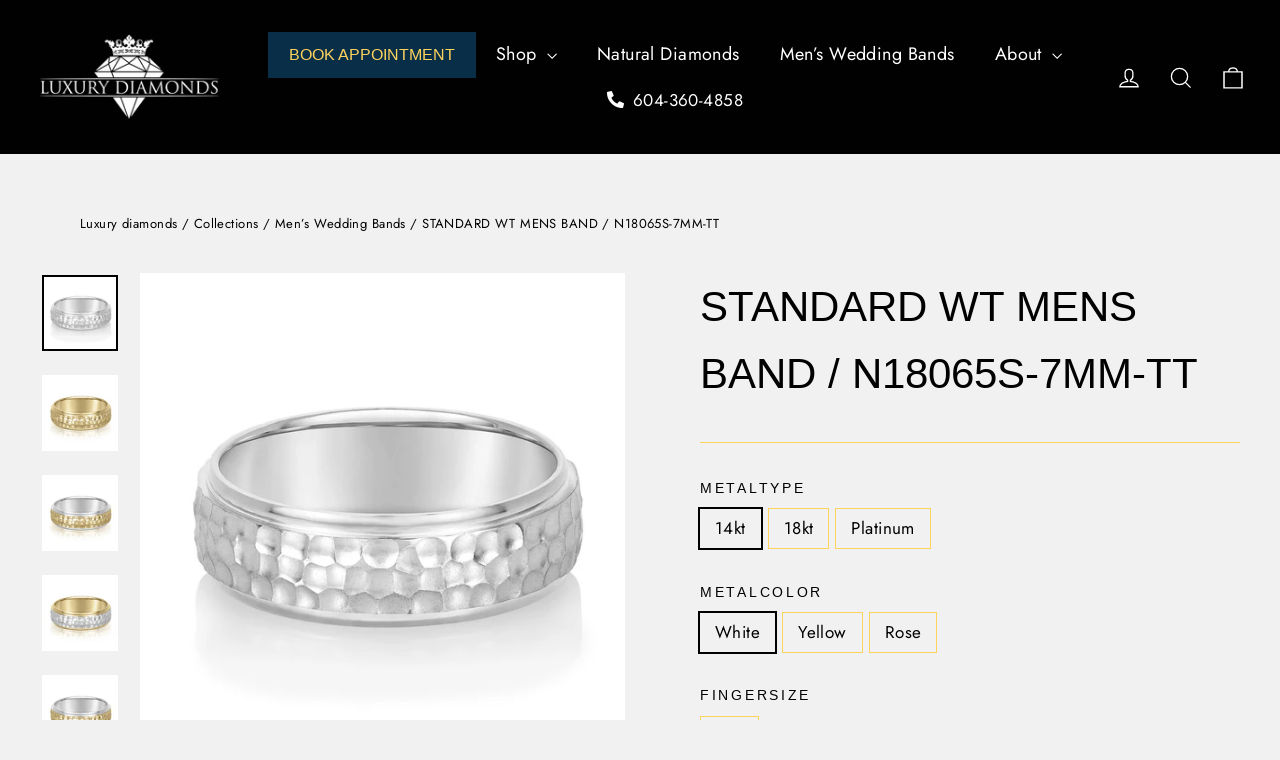

--- FILE ---
content_type: text/html; charset=utf-8
request_url: https://832aebdddfcd4530b9a8572663349b74.pages.ubembed.com/33ffb40e-6d98-440d-843c-9fd9d2f57fb7/a.html?closedAt=0
body_size: 2294
content:
<!DOCTYPE html PUBLIC "-//W3C//DTD XHTML 1.0 Strict//EN" "http://www.w3.org/TR/xhtml1/DTD/xhtml1-strict.dtd">
<html xmlns="http://www.w3.org/1999/xhtml">
<head>
<META http-equiv="Content-Type" content="text/html; charset=UTF-8">
      <!--33ffb40e-6d98-440d-843c-9fd9d2f57fb7 a-->
<meta name="viewport" content="width=device-width, initial-scale=1.0">
<meta http-equiv="X-UA-Compatible" content="IE=edge">
<meta name="lp-version" content="v6.21.6">
<style title="page-styles" type="text/css" data-page-type="main_desktop">
body { color:#000; }
a {
  color:#0000ff;
  text-decoration:none;
}
#lp-pom-root {
  display:block;
  background:rgba(238,238,238,1);
  border-style:none;
  margin:auto;
  padding-top:0px;
  border-radius:0px;
  min-width:760px;
  height:77px;
}
#lp-pom-block-8 {
  display:block;
  background:rgba(255,255,255,1);
  border-style:none;
  margin-left:auto;
  margin-right:auto;
  margin-bottom:0px;
  border-radius:0px;
  width:100%;
  height:77px;
  position:relative;
}
#lp-pom-button-10 {
  display:block;
  border-style:solid;
  border-radius:5px;
  left:264.5px;
  top:17px;
  z-index:1;
  width:229px;
  height:40px;
  position:absolute;
  background:rgba(255,255,255,1);
  box-shadow:none;
  text-shadow:none;
  color:#41729F;
  border-width:1px;
  border-color:#41729F;
  font-size:16px;
  line-height:19px;
  font-weight:400;
  font-family:Arial,sans-serif;
  font-style:normal;
  text-align:center;
  background-repeat:no-repeat;
}
#lp-pom-button-11 {
  display:block;
  border-style:solid;
  border-radius:5px;
  left:536px;
  top:17px;
  z-index:2;
  width:222px;
  height:40px;
  position:absolute;
  background:rgba(255,255,255,1);
  box-shadow:none;
  text-shadow:none;
  color:#41729F;
  border-width:1px;
  border-color:#41729F;
  font-size:16px;
  line-height:19px;
  font-weight:400;
  font-family:Arial,sans-serif;
  font-style:normal;
  text-align:center;
  background-repeat:no-repeat;
}
#lp-pom-image-12 {
  display:block;
  background:rgba(255,255,255,0);
  left:15px;
  top:8px;
  z-index:3;
  position:absolute;
}
#lp-pom-image-13 {
  display:none;
  background:rgba(255,255,255,0);
  left:257px;
  top:26px;
  z-index:4;
  position:absolute;
}
#lp-pom-root .lp-positioned-content {
  top:0px;
  width:760px;
  margin-left:-380px;
}
#lp-pom-block-8 .lp-pom-block-content {
  margin-left:auto;
  margin-right:auto;
  width:760px;
  height:77px;
}
#lp-pom-button-10:hover {
  background:rgba(65,114,159,1);
  box-shadow:none;
  color:#ffffff;
}
#lp-pom-button-10:active {
  background:rgba(255,255,255,1);
  box-shadow:none;
  color:#41729F;
}
#lp-pom-button-10 .label { margin-top:-10px; }
#lp-pom-button-11:hover {
  background:rgba(65,114,159,1);
  box-shadow:none;
  color:#ffffff;
}
#lp-pom-button-11:active {
  background:rgba(255,255,255,1);
  box-shadow:none;
  color:#41729F;
}
#lp-pom-button-11 .label { margin-top:-10px; }
#lp-pom-image-12 .lp-pom-image-container {
  border-style:none;
  border-radius:0px;
  width:49px;
  height:51px;
}
#lp-pom-image-12 .lp-pom-image-container img {
  width:49px;
  height:51px;
}
#lp-pom-image-13 .lp-pom-image-container {
  border-style:none;
  border-radius:0px;
  width:40px;
  height:40px;
}
#lp-pom-image-13 .lp-pom-image-container img {
  width:40px;
  height:40px;
}
#lp-pom-root-color-overlay {
  position:absolute;
  background:none;
  top:0;
  width:100%;
  height:77px;
  min-height:100%;
}
#lp-pom-block-8-color-overlay {
  position:absolute;
  background:none;
  height:77px;
  width:100%;
}
</style>
<style title="page-styles" type="text/css" data-page-type="main_mobile">
@media only screen and (max-width:759px) {
  #lp-pom-root {
    display:block;
    background:rgba(238,238,238,1);
    border-style:none;
    margin:auto;
    padding-top:0px;
    border-radius:0px;
    min-width:320px;
    height:69px;
  }
  #lp-pom-block-8 {
    display:block;
    background:rgba(255,255,255,1);
    border-style:none;
    margin-left:auto;
    margin-right:auto;
    margin-bottom:0px;
    border-radius:0px;
    width:100%;
    height:69px;
    position:relative;
  }
  #lp-pom-button-10 {
    display:block;
    border-style:solid;
    border-radius:5px;
    left:56.5px;
    top:13px;
    z-index:1;
    width:205px;
    height:40px;
    position:absolute;
    background:rgba(255,255,255,1);
    box-shadow:none;
    text-shadow:none;
    color:#41729F;
    border-width:1px;
    border-color:#41729F;
    font-size:16px;
    line-height:19px;
    font-weight:400;
    font-family:Arial,sans-serif;
    font-style:normal;
    text-align:center;
    background-repeat:no-repeat;
  }
  #lp-pom-button-11 {
    display:none;
    border-style:solid;
    border-radius:5px;
    left:187px;
    top:13px;
    z-index:2;
    width:131px;
    height:40px;
    position:absolute;
    background:rgba(255,255,255,1);
    box-shadow:none;
    text-shadow:none;
    color:#41729F;
    border-width:1px;
    border-color:#41729F;
    font-size:16px;
    line-height:19px;
    font-weight:400;
    font-family:Arial,sans-serif;
    font-style:normal;
    text-align:center;
    background-repeat:no-repeat;
  }
  #lp-pom-image-12 {
    display:block;
    background:rgba(255,255,255,0);
    left:0px;
    top:13px;
    z-index:3;
    position:absolute;
  }
  #lp-pom-image-13 {
    display:block;
    background:rgba(255,255,255,0);
    left:283px;
    top:19px;
    z-index:4;
    position:absolute;
  }
  body { color:#000; }
  a {
    color:#0000ff;
    text-decoration:none;
  }
  #lp-pom-root .lp-positioned-content {
    top:0px;
    width:320px;
    margin-left:-160px;
  }
  #lp-pom-block-8 .lp-pom-block-content {
    margin-left:auto;
    margin-right:auto;
    width:320px;
    height:69px;
  }
  #lp-pom-button-10:hover {
    background:rgba(65,114,159,1);
    box-shadow:none;
    color:#ffffff;
  }
  #lp-pom-button-10:active {
    background:rgba(255,255,255,1);
    box-shadow:none;
    color:#41729F;
  }
  #lp-pom-button-10 .label { margin-top:-10px; }
  #lp-pom-button-11:hover {
    background:rgba(65,114,159,1);
    box-shadow:none;
    color:#ffffff;
  }
  #lp-pom-button-11:active {
    background:rgba(255,255,255,1);
    box-shadow:none;
    color:#41729F;
  }
  #lp-pom-button-11 .label { margin-top:-10px; }
  #lp-pom-image-12 .lp-pom-image-container {
    border-style:none;
    border-radius:0px;
    width:37px;
    height:39px;
  }
  #lp-pom-image-12 .lp-pom-image-container img {
    width:37px;
    height:39px;
  }
  #lp-pom-image-13 .lp-pom-image-container {
    border-style:none;
    border-radius:0px;
    width:32px;
    height:31px;
  }
  #lp-pom-image-13 .lp-pom-image-container img {
    width:32px;
    height:31px;
  }
  #lp-pom-root-color-overlay {
    position:absolute;
    background:none;
    top:0;
    width:100%;
    height:69px;
    min-height:100%;
  }
  #lp-pom-block-8-color-overlay {
    position:absolute;
    background:none;
    height:69px;
    width:100%;
  }
}
</style>
<!-- lp:insertions start head -->
<link href="//builder-assets.unbounce.com/published-css/main-7b78720.z.css" rel="stylesheet" media="screen" type="text/css" />
<meta property='og:title' content='http://832aebdddfcd4530b9a8572663349b74.pages.ubembed.com/33ffb40e-6d98-440d-843c-9fd9d2f57fb7/'/>
<script type="text/javascript">window.ub = {"page":{"id":"33ffb40e-6d98-440d-843c-9fd9d2f57fb7","variantId":"a","usedAs":"main","name":"Contact Header","url":"http://832aebdddfcd4530b9a8572663349b74.pages.ubembed.com/33ffb40e-6d98-440d-843c-9fd9d2f57fb7/","dimensions":{"desktop":{"height":77,"width":760},"mobile":{"height":69,"width":320},"mobileMaxWidth":759},"isEmbeddable":true},"hooks":{"beforeFormSubmit":[],"afterFormSubmit":[]}};</script>
<!-- lp:insertions end head -->
<script>window.ub=window.ub||{};window.ub.captcha=window.ub.captcha||{};window.ub.visitorId=null;window.ub.routingStrategy=null;window.ub.contentRoutingStrategy=null;window.ub.domain={};</script>

</head>
<body class="lp-pom-body lp-convertable-page">
<!-- lp:insertions start body:before -->
<!-- lp:insertions end body:before -->

<div class="lp-element lp-pom-root" id="lp-pom-root">
<div id="lp-pom-root-color-overlay"></div>
<div class="lp-positioned-content">
<a class="lp-element lp-pom-button" id="lp-pom-button-10" href="https://calendly.com/luxury-diamonds" target="_top" data-goal=""><span class="label"><strong>Book Appointment</strong></span></a><a class="lp-element lp-pom-button" id="lp-pom-button-11" href="tel:6042600508" target="_top"><span class="label"><strong>604-260-0508</strong></span></a>
<div class="lp-element lp-pom-image" id="lp-pom-image-12">
<div class="lp-pom-image-container" style="overflow: hidden;">
<a href="https://luxurydiamonds.ca/" target="_blank" data-goal=""><img src="//d9hhrg4mnvzow.cloudfront.net/832aebdddfcd4530b9a8572663349b74.pages.ubembed.com/33ffb40e-6d98-440d-843c-9fd9d2f57fb7/transparent.gif" alt="" data-src-desktop-1x="//d9hhrg4mnvzow.cloudfront.net/832aebdddfcd4530b9a8572663349b74.pages.ubembed.com/33ffb40e-6d98-440d-843c-9fd9d2f57fb7/b28b816c-ldv-logo_01d01f000000000000001.png" data-src-desktop-2x="//d9hhrg4mnvzow.cloudfront.net/832aebdddfcd4530b9a8572663349b74.pages.ubembed.com/33ffb40e-6d98-440d-843c-9fd9d2f57fb7/b28b816c-ldv-logo_02q02u000000000000001.png" data-src-desktop-3x="//d9hhrg4mnvzow.cloudfront.net/832aebdddfcd4530b9a8572663349b74.pages.ubembed.com/33ffb40e-6d98-440d-843c-9fd9d2f57fb7/b28b816c-ldv-logo_043049000000000000001.png" data-src-mobile-1x="//d9hhrg4mnvzow.cloudfront.net/832aebdddfcd4530b9a8572663349b74.pages.ubembed.com/33ffb40e-6d98-440d-843c-9fd9d2f57fb7/b28b816c-ldv-logo_011013000000000000001.png" data-src-mobile-2x="//d9hhrg4mnvzow.cloudfront.net/832aebdddfcd4530b9a8572663349b74.pages.ubembed.com/33ffb40e-6d98-440d-843c-9fd9d2f57fb7/b28b816c-ldv-logo_022026000000000000001.png" data-src-mobile-3x="//d9hhrg4mnvzow.cloudfront.net/832aebdddfcd4530b9a8572663349b74.pages.ubembed.com/33ffb40e-6d98-440d-843c-9fd9d2f57fb7/b28b816c-ldv-logo_033039000000000000001.png"></a>
</div>
</div>
<div class="lp-element lp-pom-image" id="lp-pom-image-13">
<div class="lp-pom-image-container" style="overflow: hidden;">
<a href="tel:6042600508" target="_top"><img src="//d9hhrg4mnvzow.cloudfront.net/832aebdddfcd4530b9a8572663349b74.pages.ubembed.com/33ffb40e-6d98-440d-843c-9fd9d2f57fb7/transparent.gif" alt="" data-src-mobile-1x="//d9hhrg4mnvzow.cloudfront.net/832aebdddfcd4530b9a8572663349b74.pages.ubembed.com/33ffb40e-6d98-440d-843c-9fd9d2f57fb7/84b628e6-salina-phone-icon_00w00v000000000000001.png" data-src-mobile-2x="//d9hhrg4mnvzow.cloudfront.net/832aebdddfcd4530b9a8572663349b74.pages.ubembed.com/33ffb40e-6d98-440d-843c-9fd9d2f57fb7/84b628e6-salina-phone-icon_000000000000000000001.png"></a>
</div>
</div>
</div>
<div class="lp-element lp-pom-block" id="lp-pom-block-8">
<div id="lp-pom-block-8-color-overlay"></div>
<div class="lp-pom-block-content"></div>
</div>
</div>
<!-- lp:insertions start body:after -->
<script async src="//builder-assets.unbounce.com/published-js/main.bundle-f7a4028.z.js" type="text/javascript"></script>
<!-- lp:insertions end body:after -->

</body>
</html>


--- FILE ---
content_type: text/javascript
request_url: https://luxurydiamonds.ca/cdn/shop/t/19/assets/custom.js?v=51900464558733501551715017803
body_size: -633
content:
$(document).ready(function(){$(".more-content").hide(),$(".more-hide").on("click",function(){var txt=$(".more-content").is(":visible")?"Read More":"Read Less";$(".more-hide").text(txt),$(this).next(".more-content").slideToggle(200)}),$(".product-section").on("variantChange",function(event){var variant=event.detail.variant;$(".affirm-as-low-as").attr("data-amount",variant.price),affirm.ui.refresh()})});
//# sourceMappingURL=/cdn/shop/t/19/assets/custom.js.map?v=51900464558733501551715017803


--- FILE ---
content_type: text/plain
request_url: https://www.google-analytics.com/j/collect?v=1&_v=j102&a=345993702&t=event&ni=0&_s=1&dl=https%3A%2F%2Fluxurydiamonds.ca%2Fproducts%2Fn18065s-7mm-tt&ul=en-us%40posix&dt=Shop%20Diamond%20N18065S-7MM-TT%20%7C%20Luxury%20Diamonds&sr=1280x720&vp=1280x720&ec=undefined&ea=undefined&_u=YEDAAEABAAAAACAAI~&jid=1148653606&gjid=2092188429&cid=300640016.1762519370&tid=UA-117933768-2&_gid=1983891524.1762519370&_r=1&_slc=1&gtm=45He5b50n81TDXBLTWv811670067za200zd811670067&gcd=13l3l3l3l1l1&dma=0&tag_exp=101509157~103116026~103200004~103233427~104527907~104528500~104684208~104684211~104948813~105391253~115480709~115583767~115938465~115938469~116217636~116217638&z=108554684
body_size: -830
content:
2,cG-9ZNTTD7LV1

--- FILE ---
content_type: application/javascript
request_url: https://832aebdddfcd4530b9a8572663349b74.js.ubembed.com/
body_size: 947
content:
(function(s){s.src="https://assets.ubembed.com/universalscript/releases/v0.184.0/bundle.js";s.addEventListener("load",function(){ube.init({"environment":"production","geoData":{"latitude":39.96118,"longitude":-82.99879,"continentCode":"NA","countryCode":"US","regionCode":"OH","city":"columbus"},"ubCode":"832aebdddfcd4530b9a8572663349b74","matchingRules":[{"cookieTargets":{"enabled":false,"rules":[]},"version":"d12b50fc81c241009e01be9c75dd528a","urlTargets":{"rules":[{"type":"everywhere","visibility":"show","value":"faq"},{"type":"homepage","visibility":"hide"}],"domain":"luxurydiamonds.ca"},"published":{"version":"d12b50fc81c241009e01be9c75dd528a","status":"current"},"event":{"type":"published","timestamp":1576883352647},"parentVersion":"37f06d8b5e82451b90e3a677f1bed126","trigger":{"name":"scroll","parameters":[{"name":"scrollPercent","value":"20"}]},"scheduling":{"enabled":false,"startTime":0,"endTime":0},"integrations":{"googleAnalytics":{"enabled":false,"appendVariant":false}},"variants":[{"weight":1,"letter":"a","trackingId":"308e2e51e5be4d1992b14de089f0d0a2","dimensions":{"mobile":{"width":320,"height":69},"desktopEnabled":true,"desktop":{"width":760,"height":77},"mobileEnabled":true},"display":{"name":"stickyBar","position":"top"}}],"schemaVersion":17,"frequency":{"name":"everyVisit","parameters":[{"name":"visitFrequency","value":"1"}]},"meta":{"env":"production","creatorUserUuid":"e2cd1a7d-b8f1-4000-9145-cefc6bd38a01"},"geoTargets":{"enabled":false,"rules":[]},"ubCode":"832aebdddfcd4530b9a8572663349b74","referrerTargets":{"enabled":false,"rules":[]},"embUuid":"33ffb40e-6d98-440d-843c-9fd9d2f57fb7","clientUuid":"69997cc6-b618-4d10-a35c-d13597930f79","id":"f90ab1a06ab84a3bb962593ddaa6e6ff"}]});});document.head.appendChild(s);})(document.createElement("script"));

--- FILE ---
content_type: text/javascript; charset=utf-8
request_url: https://luxurydiamonds.ca/products/n18065s-7mm-tt.js
body_size: 1182
content:
{"id":10271271321911,"title":"STANDARD WT MENS BAND \/ N18065S-7MM-TT","handle":"n18065s-7mm-tt","description":null,"published_at":"2025-09-09T09:12:28-07:00","created_at":"2025-09-09T09:12:28-07:00","vendor":"Overnight","type":"Rings","tags":[],"price":10000,"price_min":10000,"price_max":10000,"available":true,"price_varies":false,"compare_at_price":null,"compare_at_price_min":0,"compare_at_price_max":0,"compare_at_price_varies":false,"variants":[{"id":51057002217783,"title":"14KT Gold \/ White\/Yellow\/White \/ 10","option1":"14KT Gold","option2":"White\/Yellow\/White","option3":"10","sku":"N18065S-7MM-TT","requires_shipping":true,"taxable":true,"featured_image":null,"available":true,"name":"STANDARD WT MENS BAND \/ N18065S-7MM-TT - 14KT Gold \/ White\/Yellow\/White \/ 10","public_title":"14KT Gold \/ White\/Yellow\/White \/ 10","options":["14KT Gold","White\/Yellow\/White","10"],"price":10000,"weight":4,"compare_at_price":null,"inventory_management":null,"barcode":null,"requires_selling_plan":false,"selling_plan_allocations":[]}],"images":["\/\/cdn.shopify.com\/s\/files\/1\/0284\/1788\/4194\/files\/N18065_c8915ddd-a72a-4e04-bc2f-f70254569b73.jpg?v=1761759448","\/\/cdn.shopify.com\/s\/files\/1\/0284\/1788\/4194\/files\/N18065.alt_9129febf-9c52-40c2-9a74-abb1302b0505.jpg?v=1761759448","\/\/cdn.shopify.com\/s\/files\/1\/0284\/1788\/4194\/files\/N18065.alt2_419485ce-f248-4181-bea4-adef9c737450.jpg?v=1761759448","\/\/cdn.shopify.com\/s\/files\/1\/0284\/1788\/4194\/files\/N18065.alt3_2f05d8fa-c629-49e6-a18d-0585721eec7a.jpg?v=1761759448","\/\/cdn.shopify.com\/s\/files\/1\/0284\/1788\/4194\/files\/N18065.atl2_bbd269b5-b78c-4e34-837a-713879617c9f.jpg?v=1761759448","\/\/cdn.shopify.com\/s\/files\/1\/0284\/1788\/4194\/files\/N18065_f70344f7-d28a-4bd7-bc1e-06ee0d4153da.jpg?v=1761759448","\/\/cdn.shopify.com\/s\/files\/1\/0284\/1788\/4194\/files\/N18065.side.alt_a5182181-52d5-49f0-ae1e-e02df6a406d0.jpg?v=1761759448","\/\/cdn.shopify.com\/s\/files\/1\/0284\/1788\/4194\/files\/N18065.side.alt2_eeeae24b-c3da-4d62-ba43-4bfc09ff752f.jpg?v=1761759448","\/\/cdn.shopify.com\/s\/files\/1\/0284\/1788\/4194\/files\/N18065.side.alt3_c10eb915-43a0-4a51-8671-5bcba9b593a2.jpg?v=1761759448","\/\/cdn.shopify.com\/s\/files\/1\/0284\/1788\/4194\/files\/N18065.side_c2aef30b-9483-40b6-8704-17ca13e62af9.jpg?v=1761759448"],"featured_image":"\/\/cdn.shopify.com\/s\/files\/1\/0284\/1788\/4194\/files\/N18065_c8915ddd-a72a-4e04-bc2f-f70254569b73.jpg?v=1761759448","options":[{"name":"metalType","position":1,"values":["14KT Gold"]},{"name":"metalColor","position":2,"values":["White\/Yellow\/White"]},{"name":"FingerSize","position":3,"values":["10"]}],"url":"\/products\/n18065s-7mm-tt","media":[{"alt":null,"id":42549824487735,"position":1,"preview_image":{"aspect_ratio":1.0,"height":1500,"width":1500,"src":"https:\/\/cdn.shopify.com\/s\/files\/1\/0284\/1788\/4194\/files\/N18065_c8915ddd-a72a-4e04-bc2f-f70254569b73.jpg?v=1761759448"},"aspect_ratio":1.0,"height":1500,"media_type":"image","src":"https:\/\/cdn.shopify.com\/s\/files\/1\/0284\/1788\/4194\/files\/N18065_c8915ddd-a72a-4e04-bc2f-f70254569b73.jpg?v=1761759448","width":1500},{"alt":" 3","id":42549824520503,"position":2,"preview_image":{"aspect_ratio":1.0,"height":1500,"width":1500,"src":"https:\/\/cdn.shopify.com\/s\/files\/1\/0284\/1788\/4194\/files\/N18065.alt_9129febf-9c52-40c2-9a74-abb1302b0505.jpg?v=1761759448"},"aspect_ratio":1.0,"height":1500,"media_type":"image","src":"https:\/\/cdn.shopify.com\/s\/files\/1\/0284\/1788\/4194\/files\/N18065.alt_9129febf-9c52-40c2-9a74-abb1302b0505.jpg?v=1761759448","width":1500},{"alt":" 4","id":42549824553271,"position":3,"preview_image":{"aspect_ratio":1.0,"height":1500,"width":1500,"src":"https:\/\/cdn.shopify.com\/s\/files\/1\/0284\/1788\/4194\/files\/N18065.alt2_419485ce-f248-4181-bea4-adef9c737450.jpg?v=1761759448"},"aspect_ratio":1.0,"height":1500,"media_type":"image","src":"https:\/\/cdn.shopify.com\/s\/files\/1\/0284\/1788\/4194\/files\/N18065.alt2_419485ce-f248-4181-bea4-adef9c737450.jpg?v=1761759448","width":1500},{"alt":" 5","id":42549824586039,"position":4,"preview_image":{"aspect_ratio":1.0,"height":1500,"width":1500,"src":"https:\/\/cdn.shopify.com\/s\/files\/1\/0284\/1788\/4194\/files\/N18065.alt3_2f05d8fa-c629-49e6-a18d-0585721eec7a.jpg?v=1761759448"},"aspect_ratio":1.0,"height":1500,"media_type":"image","src":"https:\/\/cdn.shopify.com\/s\/files\/1\/0284\/1788\/4194\/files\/N18065.alt3_2f05d8fa-c629-49e6-a18d-0585721eec7a.jpg?v=1761759448","width":1500},{"alt":" 6","id":42549824618807,"position":5,"preview_image":{"aspect_ratio":1.0,"height":1500,"width":1500,"src":"https:\/\/cdn.shopify.com\/s\/files\/1\/0284\/1788\/4194\/files\/N18065.atl2_bbd269b5-b78c-4e34-837a-713879617c9f.jpg?v=1761759448"},"aspect_ratio":1.0,"height":1500,"media_type":"image","src":"https:\/\/cdn.shopify.com\/s\/files\/1\/0284\/1788\/4194\/files\/N18065.atl2_bbd269b5-b78c-4e34-837a-713879617c9f.jpg?v=1761759448","width":1500},{"alt":" 0","id":42549824651575,"position":6,"preview_image":{"aspect_ratio":1.0,"height":1500,"width":1500,"src":"https:\/\/cdn.shopify.com\/s\/files\/1\/0284\/1788\/4194\/files\/N18065_f70344f7-d28a-4bd7-bc1e-06ee0d4153da.jpg?v=1761759448"},"aspect_ratio":1.0,"height":1500,"media_type":"image","src":"https:\/\/cdn.shopify.com\/s\/files\/1\/0284\/1788\/4194\/files\/N18065_f70344f7-d28a-4bd7-bc1e-06ee0d4153da.jpg?v=1761759448","width":1500},{"alt":" 8","id":42549824684343,"position":7,"preview_image":{"aspect_ratio":1.0,"height":1500,"width":1500,"src":"https:\/\/cdn.shopify.com\/s\/files\/1\/0284\/1788\/4194\/files\/N18065.side.alt_a5182181-52d5-49f0-ae1e-e02df6a406d0.jpg?v=1761759448"},"aspect_ratio":1.0,"height":1500,"media_type":"image","src":"https:\/\/cdn.shopify.com\/s\/files\/1\/0284\/1788\/4194\/files\/N18065.side.alt_a5182181-52d5-49f0-ae1e-e02df6a406d0.jpg?v=1761759448","width":1500},{"alt":" 9","id":42549824717111,"position":8,"preview_image":{"aspect_ratio":1.0,"height":1500,"width":1500,"src":"https:\/\/cdn.shopify.com\/s\/files\/1\/0284\/1788\/4194\/files\/N18065.side.alt2_eeeae24b-c3da-4d62-ba43-4bfc09ff752f.jpg?v=1761759448"},"aspect_ratio":1.0,"height":1500,"media_type":"image","src":"https:\/\/cdn.shopify.com\/s\/files\/1\/0284\/1788\/4194\/files\/N18065.side.alt2_eeeae24b-c3da-4d62-ba43-4bfc09ff752f.jpg?v=1761759448","width":1500},{"alt":" 10","id":42549824749879,"position":9,"preview_image":{"aspect_ratio":1.0,"height":1500,"width":1500,"src":"https:\/\/cdn.shopify.com\/s\/files\/1\/0284\/1788\/4194\/files\/N18065.side.alt3_c10eb915-43a0-4a51-8671-5bcba9b593a2.jpg?v=1761759448"},"aspect_ratio":1.0,"height":1500,"media_type":"image","src":"https:\/\/cdn.shopify.com\/s\/files\/1\/0284\/1788\/4194\/files\/N18065.side.alt3_c10eb915-43a0-4a51-8671-5bcba9b593a2.jpg?v=1761759448","width":1500},{"alt":" 11","id":42549824782647,"position":10,"preview_image":{"aspect_ratio":1.0,"height":1500,"width":1500,"src":"https:\/\/cdn.shopify.com\/s\/files\/1\/0284\/1788\/4194\/files\/N18065.side_c2aef30b-9483-40b6-8704-17ca13e62af9.jpg?v=1761759448"},"aspect_ratio":1.0,"height":1500,"media_type":"image","src":"https:\/\/cdn.shopify.com\/s\/files\/1\/0284\/1788\/4194\/files\/N18065.side_c2aef30b-9483-40b6-8704-17ca13e62af9.jpg?v=1761759448","width":1500}],"requires_selling_plan":false,"selling_plan_groups":[]}